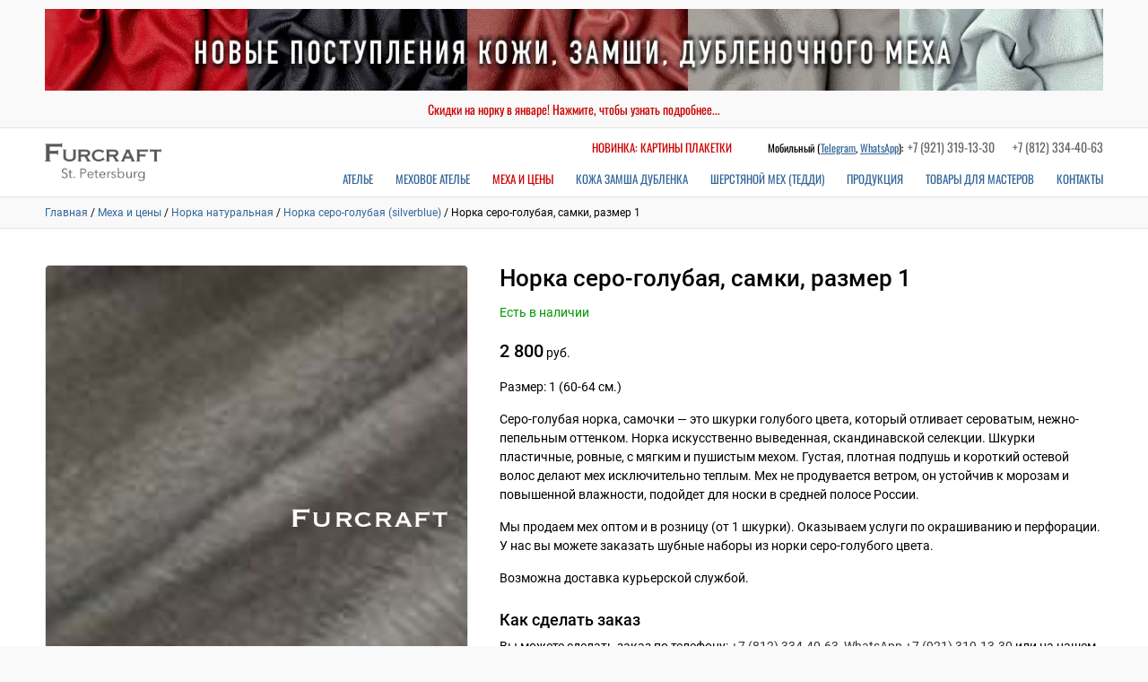

--- FILE ---
content_type: text/html; charset=UTF-8
request_url: https://furcraft.ru/fur/mink/silver-blue/13/
body_size: 5390
content:
<!DOCTYPE html>
<html lang="ru">
 <head>
  <link rel="canonical" href="https://furcraft.ru/fur/mink/silver-blue/13/" />
  <title>Норка серо-голубая, самки, размер 1, купить за 2 800 руб. | Furcraft</title>
  <meta charset="UTF-8" />
  <meta name="viewport" content="width=device-width, initial-scale=1">
  <meta name="description" content="Шкурки норки серо-голубая, самочки, 60-64 сантиметра. Подойдут для пошива шуб, полушубков, жилеток, шапок, а также для перекроя и реставрации меховых изделий." />
  <meta name="theme-color" content="#333333">
  <meta property="og:type" content="product" />
  <meta property="og:site_name" content="Ателье по пошиву и ремонту одежды, меховое ателье, биочистка меха, мех в розницу и оптом Furcraft" />
  <meta property="og:title" content="Норка серо-голубая, самки, размер 1" />
  <meta property="og:description" content="Шкурки норки серо-голубая, самочки, 60-64 сантиметра. Подойдут для пошива шуб, полушубков, жилеток, шапок, а также для перекроя и реставрации меховых изделий." />
  <meta property="og:image" content="https://furcraft.ru/images/types/9-90-type-image.jpg" />
  <meta property="og:url" content= "https://furcraft.ru/fur/mink/silver-blue/13/" />
  <meta name="twitter:card" content="summary_large_image" />
  <meta name="twitter:site" content="Ателье по пошиву и ремонту одежды, меховое ателье, биочистка меха, мех в розницу и оптом Furcraft" />
  <meta name="twitter:title" content="Норка серо-голубая, самки, размер 1" />
  <meta name="twitter:description" content="Шкурки норки серо-голубая, самочки, 60-64 сантиметра. Подойдут для пошива шуб, полушубков, жилеток, шапок, а также для перекроя и реставрации меховых изделий." />
  <meta name="twitter:image" content="https://furcraft.ru/images/types/9-90-type-image.jpg" /> 
  <script type="application/ld+json">
   {
    "@context": "https://schema.org/",
    "@type": "Product",
    "name": "Норка серо-голубая, самки",
    "image": "https://furcraft.ru/images/types/9-90-type-image.jpg",
    "description": "Шкурки норки серо-голубая, самочки, 60-64 сантиметра. Подойдут для пошива шуб, полушубков, жилеток, шапок, а также для перекроя и реставрации меховых изделий.",
    "sku": "13",
    "mpn": "F00913",

    "brand":
    {
     "@type": "Organization",
     "name": "Furcraft"
    },

    "offers":
    {
     "@type": "Offer",
     "priceCurrency": "RUR",
     "price": "2800",
     "priceValidUntil": "2027-01-20",
     "itemCondition": "https://schema.org/NewCondition",
     "availability": "https://schema.org/InStock",
     "url": "https://furcraft.ru/fur/mink/silver-blue/13/",

     "seller":
     {
      "@type": "Organization",
      "name": "Furcraft"
     }
    }
   }
  </script>
  <script type="application/ld+json">
   {
    "@context": "https://schema.org",
    "@type": "BreadcrumbList",
    "itemListElement":
    [
     {
      "@type": "ListItem",
      "position": 1,
      "name": "Главная страница",
      "item": "https://furcraft.ru/"
     },

     {
      "@type": "ListItem",
      "position": 2,
      "name": "Меха и цены",
      "item": "https://furcraft.ru/fur/"
     },

     {
      "@type": "ListItem",
      "position": 3,
      "name": "Норка натуральная",
      "item": "https://furcraft.ru/fur/mink/"
     },

     {
      "@type": "ListItem",
      "position": 4,
      "name": "Норка серо-голубая (silverblue)",
      "item": "https://furcraft.ru/fur/mink/silver-blue/"
     },

     {
      "@type": "ListItem",
      "position": 5,
      "name": "Норка серо-голубая, самки",
      "item": "https://furcraft.ru/fur/mink/silver-blue/13/"
     }
    ]
   }
  </script>
  <link rel="manifest" href="/styles/site.webmanifest?1595591079">
  <link rel="stylesheet" type="text/css" href="/styles/style.css?1747304914" />
  <link rel="stylesheet" type="text/css" href="/styles/style-item.css?1595598217" />
  <link rel="apple-touch-icon" href="/images/apple-touch-icon.png?1647768434">
  <link rel="shortcut icon" type="image/x-icon" href="/favicon.ico?1559288748">
 </head>
 <body>
  <div class="container">
   <div class="top_banner">
    <div class="top_banner_wrap">
     <p><a href="https://furcraft.ru/news/337/"><img fetchpriority="high" src="/images/banners/leather-banner.webp?1725699726" alt="Услуги ателье по пошиву и ремонту одежды в Санкт-Петербурге" width="1300" height="100"></a></p>
     <p><a class="link" style="color: #CC0000" href="https://furcraft.ru/news/338/" title="Скидка на мех норки!">Скидки на норку в январе! Нажмите, чтобы узнать подробнее...</a></p>
    </div>
   </div>
   <div class="header">
    <div class="header_wrap">
     <div class="logo"><a href="https://furcraft.ru/"><img fetchpriority="high" src="/images/furcraft-logo.webp?1647766995" alt="Furcraft" width="177" height="58"></a></div>
     <div class="navigation">
      <div class="phone_links">
       <p><a class="new_link" href="https://furcraft.ru/products/plaketka/">Новинка: картины плакетки</a><span class="mobile_title">Мобильный </span>(<a href="https://t.me/Fur_craft" title="Furcraft в Telegram" target="_blank" rel="noopener noreferrer nofollow">Telegram</a>, <a href="https://wa.me/79213191330" title="Furcraft в WhatsApp" target="_blank" rel="noopener noreferrer nofollow">WhatsApp</a>):<a class="mobile_link" href="tel:+79213191330">+7 (921) 319-13-30</a><a class="phone_link" href="tel:+78123344063">+7 (812) 334-40-63</a></p>
      </div>
      <div class="navigation_mobile">
       <div id="show_menu" class="mobile_menu"><div class="menu_mobile" onclick="ShowHiddenMenu()"><img fetchpriority="high" src="/images/menu.webp?1747304199" alt="Меню" width="80" height="80"></div></div>
       <div id="hide_menu" class="mobile_menu" style="display: none"><div class="menu_mobile" onclick="HideHiddenMenu()"><img fetchpriority="low" src="/images/close.webp?1747304199" loading="lazy" alt="Закрыть" width="80" height="80"></div></div>
      </div>
      <div class="menu_links">
       <p><a class="menu" href="https://furcraft.ru/atelier/">Ателье</a><a class="menu" href="https://furcraft.ru/fur-atelier/">Меховое ателье</a><a class="menu_active" href="https://furcraft.ru/fur/">Меха и цены</a><a class="menu" href="https://furcraft.ru/leather/">Кожа замша дубленка</a><a class="menu" href="https://furcraft.ru/woolfur/">Шерстяной мех (Тедди)</a><a class="menu" href="https://furcraft.ru/products/">Продукция</a><a class="menu" href="https://furcraft.ru/materials/">Товары для мастеров</a><a class="menu" href="https://furcraft.ru/contacts/">Контакты</a></p>
      </div>
     </div>
    </div>
   </div>
   <div id="hidden_menu" class="mobile_links">
    <div class="navigation_button"><a class="menu" href="https://furcraft.ru/products/plaketka/" style="color: #CC0000">Новинка: картины плакетки</a></div>
    <div class="navigation_button"><a class="menu" href="https://furcraft.ru/atelier/">Ателье</a></div>
    <div class="navigation_button"><a class="menu" href="https://furcraft.ru/fur-atelier/">Меховое ателье</a></div>
    <div class="navigation_button"><a class="menu_active" href="https://furcraft.ru/fur/">Меха и цены</a></div>
    <div class="navigation_button"><a class="menu" href="https://furcraft.ru/leather/">Кожа замша дубленка</a></div>
    <div class="navigation_button"><a class="menu" href="https://furcraft.ru/woolfur/">Шерстяной мех (Тедди)</a></div>
    <div class="navigation_button"><a class="menu" href="https://furcraft.ru/products/">Продукция</a></div>
    <div class="navigation_button"><a class="menu" href="https://furcraft.ru/materials/">Товары для мастеров</a></div>
    <div class="navigation_button"><a class="menu" href="https://furcraft.ru/contacts/">Контакты</a></div>
   </div>
   <div class="path">
    <div class="path_wrap"><a class="link" href="https://furcraft.ru">Главная</a> / <a class="link" href="https://furcraft.ru/fur/">Меха и цены</a> / <a class="link" href="https://furcraft.ru/fur/mink/">Норка натуральная</a> / <a class="link" href="https://furcraft.ru/fur/mink/silver-blue/">Норка серо-голубая (silverblue)</a> / Норка серо-голубая, самки, размер 1</div>
   </div>
   <div class="content">
    <div class="item_image" style="background: url(https://furcraft.ru/images/types/9-90-type-image.jpg?1520644424) 100% 100% no-repeat; background-position: center top; background-size: cover"><img src="https://furcraft.ru/images/image.png" alt="Норка серо-голубая, самки" /></div>
    <div style="display: none" itemscope itemtype="http://schema.org/ImageObject"><img src="https://furcraft.ru/images/types/9-90-type-image.jpg" alt="Норка серо-голубая, самки" itemprop="contentUrl" /></div>
    <div class="item_text">
     <div class="title">
      <h1>Норка серо-голубая, самки, размер 1</h1>
      <p><span class="accept">Есть в наличии</span></p>
     </div>
     <div class="description">
      <p><span class="price">2 800</span> руб.</p>
      <p>Размер: 1 (60-64 см.)</p>
      <p>Серо-голубая норка, самочки — это шкурки голубого цвета, который отливает сероватым, нежно-пепельным оттенком. Норка искусственно выведенная, скандинавской селекции. Шкурки пластичные, ровные, с мягким и пушистым мехом. Густая, плотная подпушь и короткий остевой волос делают мех исключительно теплым. Мех не продувается ветром, он устойчив к морозам и повышенной влажности, подойдет для носки в средней полосе России.</p><p>Мы продаем мех оптом и в розницу (от 1 шкурки). Оказываем услуги по окрашиванию и перфорации. У нас вы можете заказать шубные наборы из норки серо-голубого цвета.</p><p>Возможна доставка курьерской службой.</p>
     </div>
     <div class="order">
      <h2>Как сделать заказ</h2>
      <p>Вы можете сделать заказ по телефону: <a class="phone" href="tel:+78123344063">+7 (812) 334-40-63</a>, <a class="phone" href="https://wa.me/79213191330" rel="noopener noreferrer nofollow">WhatsApp +7 (921) 319-13-30</a> или на нашем сайте без регистрации. Заполнив форму ниже, укажите вашу контактную информацию и нажмите кнопку «Заказать». С вами свяжутся сотрудники нашей компании для уточнения выбранного вами товара, способов оплаты, получения (отгрузки) вашего заказа, стоимости и ориентировочных сроках доставки.</p>
      <p><a class="link" href="https://furcraft.ru/payment-delivery/">Способы оплаты и доставки</a></p>
     </div>
     <a id="form"></a>
     <div class="order_form">
      <form method="post" action="https://furcraft.ru/<br />
<b>Notice</b>:  Undefined variable: section in <b>/var/www/furcraft/data/www/furcraft.ru/pages/item.php</b> on line <b>264</b><br />
/mink/silver-blue/13/#form">
       <input type="hidden" name="item" value="Норка серо-голубая, самки" />
       <input type="hidden" name="link" value="https://furcraft.ru/<br />
<b>Notice</b>:  Undefined variable: section in <b>/var/www/furcraft/data/www/furcraft.ru/pages/item.php</b> on line <b>266</b><br />
/mink/silver-blue/13/" />
       <p><input class="textform" type="text" name="name" placeholder="Ваше имя *" value=""></p>
       <div class="testform">
        <p><input class="textform" type="text" name="surname" placeholder="Ваша фамилия *" value=""></p>
       </div>
       <p><input class="textform" type="text" name="email" placeholder="Электронная почта" value=""></p>
       <p><input class="textform" type="text" name="phone" placeholder="Номер телефона *" value=""></p>
       <p><textarea class="textform" name="message" rows="4" placeholder="Комментарий"></textarea></p>
       <p class="order_asterisk">* обязательные поля</p>
       <p class="order_legal">Нажимая кнопку «Заказать», вы соглашаетесь с <a class="link" href="https://furcraft.ru/terms/" target="_blank">пользовательским соглашением</a>.</p>
       <p><input class="button" type="submit" name="order" value="Отправить запрос на товар"></p>
      </form>
     </div>
     <div class="subhead_other">
      <h2>Другие размеры</h2>
     </div>
     <div class="row_other">
      <div class="item_other">
       <div class="item_image_other" style="background: url(https://furcraft.ru/images/types/9-90-type-image.jpg?1520644424) 100% 100% no-repeat; background-position: center top; background-size: cover"><a href="https://furcraft.ru/fur/mink/silver-blue/28/"><img src="https://furcraft.ru/images/image.png?1595334309" alt="Норка серо-голубая, самки" /></a></div>
       <div class="item_price_other">
        <h3><a class="link" href="https://furcraft.ru/fur/mink/silver-blue/28/" title="Норка серо-голубая, самки">Норка серо-голубая, самки, размер 0-1</a></h3>
        <p>Размер шкурки: 64-68 см.</p>
        <p>3 100 руб.</p>
       </div>
      </div>
      <div class="item_other">
       <div class="item_image_other" style="background: url(https://furcraft.ru/images/types/9-90-type-image.jpg?1520644424) 100% 100% no-repeat; background-position: center top; background-size: cover"><a href="https://furcraft.ru/fur/mink/silver-blue/169/"><img src="https://furcraft.ru/images/image.png?1595334309" alt="Норка серо-голубая, самцы" /></a></div>
       <div class="item_price_other">
        <h3><a class="link" href="https://furcraft.ru/fur/mink/silver-blue/169/" title="Норка серо-голубая, самцы">Норка серо-голубая, самцы, размер 2-0</a></h3>
        <p>Размер шкурки: 68-72 см.</p>
        <p>4 900 руб.</p>
       </div>
      </div>
      <div class="item_other">
       <div class="item_image_other" style="background: url(https://furcraft.ru/images/types/9-90-type-image.jpg?1520644424) 100% 100% no-repeat; background-position: center top; background-size: cover"><a href="https://furcraft.ru/fur/mink/silver-blue/170/"><img src="https://furcraft.ru/images/image.png?1595334309" alt="Норка серо-голубая, самцы" /></a></div>
       <div class="item_price_other">
        <h3><a class="link" href="https://furcraft.ru/fur/mink/silver-blue/170/" title="Норка серо-голубая, самцы">Норка серо-голубая, самцы, размер 3-0</a></h3>
        <p>Размер шкурки: 72-76 см.</p>
        <p>5 100 руб.</p>
       </div>
      </div>
     </div>
     <div class="row">
      <div class="item_other">
       <div class="item_image_other" style="background: url(https://furcraft.ru/images/types/9-90-type-image.jpg?1520644424) 100% 100% no-repeat; background-position: center top; background-size: cover"><a href="https://furcraft.ru/fur/mink/silver-blue/171/"><img src="https://furcraft.ru/images/image.png?1595334309" alt="Норка серо-голубая, самцы" /></a></div>
       <div class="item_price_other">
        <h3><a class="link" href="https://furcraft.ru/fur/mink/silver-blue/171/" title="Норка серо-голубая, самцы">Норка серо-голубая, самцы, размер 4-0</a></h3>
        <p>Размер шкурки: 76-80 см.</p>
        <p>5 300 руб.</p>
       </div>
      </div>
      <div class="item_other">
       <div class="item_image_other" style="background: url(https://furcraft.ru/images/types/9-90-type-image.jpg?1520644424) 100% 100% no-repeat; background-position: center top; background-size: cover"><a href="https://furcraft.ru/fur/mink/silver-blue/172/"><img src="https://furcraft.ru/images/image.png?1595334309" alt="Норка серо-голубая, самцы" /></a></div>
       <div class="item_price_other">
        <h3><a class="link" href="https://furcraft.ru/fur/mink/silver-blue/172/" title="Норка серо-голубая, самцы">Норка серо-голубая, самцы, размер 5-0</a></h3>
        <p>Размер шкурки: 80-84 см.</p>
        <p>5 500 руб.</p>
       </div>
      </div>
     </div>
    </div>
   </div>
   <div class="footer">
    <div class="footer_wrap">
     <div class="footer_company">
      <p>Компания</p>
      <ul>
       <li><a class="link" href="https://furcraft.ru/about/">О компании Furcraft</a></li>
       <li><a class="link" href="https://furcraft.ru/news/">Новости компании Furcraft</a></li>
       <li><a class="link" href="https://furcraft.ru/articles/">Полезные статьи</a></li>
       <li><a class="link" href="https://furcraft.ru/contacts/">Контактная информация</a></li>
      </ul>
     </div>
     <div class="footer_services">
      <p>Наши услуги</p>
      <ul>
       <li><a class="link" href="https://furcraft.ru/atelier/">Пошив и ремонт одежды</a></li>
       <li><a class="link" href="https://furcraft.ru/fur-atelier/">Пошив и ремонт одежды из меха и кожи</a></li>
       <li><a class="link" href="https://furcraft.ru/fur-cleaning/">Биочистка меховых изделий</a></li>
       <li><a class="link" href="https://furcraft.ru/products/fur-coats-sets/">Подбор меха в шубный набор</a></li>
      </ul>
     </div>
     <div class="footer_services">
      <p>Наши товары</p>
      <ul>
       <li><a class="link" href="https://furcraft.ru/fur/">Натуральный мех</a></li>
       <li><a class="link" href="https://furcraft.ru/leather/">Натуральная кожа, замша и овчина</a></li>
       <li><a class="link" href="https://furcraft.ru/products/">Изделия из меха и кожи</a></li>
       <li><a class="link" href="https://furcraft.ru/materials/">Прикладные товары для мастеров</a></li>
      </ul>
     </div>
     <div class="footer_social">
      <div class="social">
       <div class="social_icon"><a href="https://vk.com/furcraft" title="ВКонтакте" target="_blank" rel="nofollow noopener noreferrer"><img src="/images/social/vkontakte.png?1594374331" alt="ВКонтакте" title="ВКонтакте" width="93" height="93" loading="lazy" decoding="async"></a></div>
       <div class="social_icon"><a href="https://www.youtube.com/channel/UCdAbVWTUvQLRad6hmB4hl6Q" title="Ютуб" target="_blank" rel="nofollow noopener noreferrer"><img src="/images/social/youtube.png?1594374825" alt="Ютуб" title="Ютуб" width="93" height="93" loading="lazy" decoding="async"></a></div>
       <div class="social_icon"><a href="https://wa.me/79213191330" title="WhatsApp" target="_blank" rel="nofollow noopener noreferrer"><img src="/images/social/whatsapp.png?1594374867" alt="WhatsApp" title="WhatsApp" width="93" height="93" loading="lazy" decoding="async"></a></div>
       <div class="social_icon"><a href="https://t.me/Furcraft1" title="Телеграм" target="_blank" rel="nofollow noopener noreferrer"><img src="/images/social/tg.png?1616757106" alt="Телеграм" title="Телеграм" width="93" height="93" loading="lazy" decoding="async"></a></div>
      </div>
      <div class="macropod"><a href="https://macropod.ru/" target="_blank" rel="nofollow noopener noreferrer"><img src="/images/macropod-logo.svg" alt="Macropod" title="Macropod: разработка сайтов, интернет-магазинов и сервисов" width="127" height="90" loading="lazy" decoding="async"></a></div>
     </div>
    </div>
   </div>
   <div class="copyright">
    <div class="copyright_wrap">
     <div class="copyright_left">
      <p>Обращаем ваше внимание на то, что данный сайт носит исключительно информационный характер и ни при каких условиях не является публичной офертой, определяемой положениями Статьи 437 Гражданского кодекса Российской Федерации. Для получения подробной информации об ассортименте, стоимости и условиях продажи товара и услуг, пожалуйста, обращайтесь к сотрудникам нашей компании. <a href="https://furcraft.ru/privacy/">Политика конфиденциальности</a></p>
      <p>&copy; 2026 ООО «Мартин». Все права защищены.</p>
     </div>
     <div class="copyright_right">
      <p><a href="https://yandex.ru/maps/org/furkraft/1933588019/?ll=30.260110%2C59.949020" target="_blank" rel="nofollow noopener noreferrer"><img src="/images/qr-2gis.png" alt="Furcraft на Яндекс" title="Furcraft на Яндекс" width="300" height="300" loading="lazy" decoding="async"></a></p>
      <p><a href="https://yandex.ru/maps/org/furkraft/1933588019/?ll=30.260110%2C59.949020" target="_blank" rel="nofollow noopener noreferrer"><img src="/images/qr-yandex.png" alt="Furcraft на Яндекс" title="Furcraft на Яндекс" width="300" height="300" loading="lazy" decoding="async"></a></p>
     </div>
    </div>
   </div>
  </div>
  <script>
   (function(m,e,t,r,i,k,a){m[i]=m[i]||function(){(m[i].a=m[i].a||[]).push(arguments)};
   m[i].l=1*new Date();
   for (var j = 0; j < document.scripts.length; j++) {if (document.scripts[j].src === r) { return; }}
   k=e.createElement(t),a=e.getElementsByTagName(t)[0],k.async=1,k.src=r,a.parentNode.insertBefore(k,a)})
   (window, document, "script", "https://mc.yandex.ru/metrika/tag.js", "ym");

   ym(39285860, "init", {
        clickmap:true,
        trackLinks:true,
        accurateTrackBounce:true
   });
  </script>
  <noscript><div><img src="https://mc.yandex.ru/watch/39285860" style="position:absolute; left:-9999px;" alt="Яндекс Метрика"></div></noscript>
  <script src="https://ajax.googleapis.com/ajax/libs/jquery/3.5.1/jquery.min.js"></script>
  <script src="https://furcraft.ru/scripts/menu/jquery.menu.js"></script>
 </body>
</html>


--- FILE ---
content_type: text/css
request_url: https://furcraft.ru/styles/style.css?1747304914
body_size: 2694
content:
@charset "UTF-8";

@font-face {
  font-display: swap;
  font-family: 'Oswald';
  font-style: normal;
  font-weight: 300;
  src: url('fonts/oswald-v53-cyrillic_latin-300.woff2') format('woff2'),
       url('fonts/oswald-v53-cyrillic_latin-300.ttf') format('truetype');
}

@font-face {
  font-display: swap;
  font-family: 'Oswald';
  font-style: normal;
  font-weight: 400;
  src: url('fonts/oswald-v53-cyrillic_latin-regular.woff2') format('woff2'),
       url('fonts/oswald-v53-cyrillic_latin-regular.ttf') format('truetype');
}

@font-face {
  font-display: swap;
  font-family: 'Oswald';
  font-style: normal;
  font-weight: 500;
  src: url('fonts/oswald-v53-cyrillic_latin-500.woff2') format('woff2'),
       url('fonts/oswald-v53-cyrillic_latin-500.ttf') format('truetype');
}

@font-face {
  font-display: swap;
  font-family: 'Roboto';
  font-style: normal;
  font-weight: 300;
  src: url('fonts/roboto-v32-cyrillic_latin-300.woff2') format('woff2'),
       url('fonts/roboto-v32-cyrillic_latin-300.ttf') format('truetype');
}

@font-face {
  font-display: swap;
  font-family: 'Roboto';
  font-style: italic;
  font-weight: 300;
  src: url('fonts/roboto-v32-cyrillic_latin-300italic.woff2') format('woff2'),
       url('fonts/roboto-v32-cyrillic_latin-300italic.ttf') format('truetype');
}

@font-face {
  font-display: swap;
  font-family: 'Roboto';
  font-style: normal;
  font-weight: 400;
  src: url('fonts/roboto-v32-cyrillic_latin-regular.woff2') format('woff2'),
       url('fonts/roboto-v32-cyrillic_latin-regular.ttf') format('truetype');
}

@font-face {
  font-display: swap;
  font-family: 'Roboto';
  font-style: italic;
  font-weight: 400;
  src: url('fonts/roboto-v32-cyrillic_latin-italic.woff2') format('woff2'),
       url('fonts/roboto-v32-cyrillic_latin-italic.ttf') format('truetype');
}

@font-face {
  font-display: swap;
  font-family: 'Roboto';
  font-style: normal;
  font-weight: 500;
  src: url('fonts/roboto-v32-cyrillic_latin-500.woff2') format('woff2'),
       url('fonts/roboto-v32-cyrillic_latin-500.ttf') format('truetype');
}

@font-face {
  font-display: swap;
  font-family: 'Roboto';
  font-style: italic;
  font-weight: 500;
  src: url('fonts/roboto-v32-cyrillic_latin-500italic.woff2') format('woff2'),
       url('fonts/roboto-v32-cyrillic_latin-500italic.ttf') format('truetype');
}

body
{
 font-family: 'Roboto', Helvetica, sans-serif;
 font-size: 0.875rem;
 font-weight: 400;
 color: #000000;
 padding: 0;
 margin: 0;
 background: #F9F9F9
}

h1
{
 font-size: 1.5rem;
 font-weight: 500;
 margin-top: 0;
 margin-left: 0;
 margin-right: 0;
 margin-bottom: 15px
}

h2
{
 font-size: 1.125rem;
 font-weight: 500;
 margin-top: 0;
 margin-left: 0;
 margin-right: 0;
 margin-bottom: 15px
}

h3
{
 font-size: 1rem;
 font-weight: 500;
 margin-top: 0;
 margin-left: 0;
 margin-right: 0;
 margin-bottom: 15px
}

p
{
 margin-top: 0;
 margin-left: 0;
 margin-right: 0;
 margin-bottom: 15px
}

ul
{
 margin-top: 0;
 margin-left: 0;
 margin-right: 0;
 margin-bottom: 15px
}

a, a:hover, a:active, a:visited
{
 color: #336699;
 text-decoration: underline
}

.link, .link:active, .link:visited
{
 text-decoration: none
}

.link:hover
{
 color: #CC0000;
 text-decoration: none
}

.link_active, .link_active:hover, .link_active:active, .link_active:visited
{
 color: #CC0000;
 text-decoration: none
}

.phone, .phone:hover, .phone:active, .phone:visited
{
 color: #333333;
 text-decoration: none
}

strong
{
 font-weight: 400
}

.center
{
 text-align: center
}

img
{
 display: block;
 border: 0
}

form
{
 display: block;
 margin: 0
}

textarea
{
 resize: none
}

table
{
 width: 100%;
 border-top: 1px solid #CCC;
 border-left: 1px solid #CCC;
 border-collapse: separate;
 border-spacing: 0;
 padding: 0;
 margin-top: 0;
 margin-left: 0;
 margin-right: 0;
 margin-bottom: 20px
}

th
{
 font-size: 0.813rem;
 text-align: center;
 border-bottom: 1px solid #CCC;
 border-right: 1px solid #CCC;
 padding-top: 5px;
 padding-left: 5px;
 padding-right: 5px;
 padding-bottom: 5px;
 background: #EFEFEF
}

td
{
 font-size: 0.813rem;
 text-align: center;
 border-bottom: 1px solid #CCC;
 border-right: 1px solid #CCC;
 padding-top: 5px;
 padding-left: 5px;
 padding-right: 5px;
 padding-bottom: 5px
}

frame
{
 border: 0
}

.container
{
 position: relative;
 width: 100%;
 padding: 0;
 margin: 0;
 background: #ffffff
}

.top_banner
{
 position: relative;
 width: 100%;
 padding: 0;
 margin: 0;
 border-bottom: 1px solid #E3E3E3;
 background: #F9F9F9
}

.top_banner_wrap
{
 position: relative;
 max-width: 1300px;
 padding-top: 10px;
 padding-left: 50px;
 padding-right: 50px;
 padding-bottom: 0;
 margin: 0 auto
}

.top_banner_wrap p
{
 font-family: 'Oswald', Helvetica, sans-serif;
 font-size: 0.875rem;
 font-weight: 400;
 text-align: center;
 margin-bottom: 10px
}

.top_banner_wrap img
{
 width: 100%;
 height: auto
}

.header
{
 position: relative;
 width: 100%;
 padding: 0;
 margin: 0;
 border-bottom: 1px solid #E3E3E3
}

.header_wrap
{
 display: flex; 
 position: relative;
 max-width: 1300px;
 padding-top: 0;
 padding-left: 50px;
 padding-right: 50px;
 padding-bottom: 0;
 margin: 0 auto;
 justify-content: flex-start
}

.logo
{
 display: flex;
 position: relative;
 width: 15%;
 padding: 0;
 margin: 0
}

.logo img
{
 position: absolute;
 width: 130px;
 height: auto;
 top: 0;
 bottom: 0;
 margin: auto
}

.navigation
{
 position: relative;
 width: 85%;
 padding-top: 10px;
 padding-left: 0;
 padding-right: 0;
 padding-bottom: 10px;
 margin: 0
}

.phone_links
{
 position: relative;
 padding: 0;
 margin: 0
}

.phone_links p
{
 font-family: 'Oswald', sans-serif;
 font-size: 0.75rem;
 font-weight: 400;
 text-align: right;
 margin: 0
}

.new_link, .new_link:hover, .new_link:active, .new_link:visited
{
 font-size: 0.813rem;
 font-weight: 400;
 color: #CC0000;
 text-decoration: none;
 text-transform: uppercase;
 margin-right: 40px
}

.mobile_link, .mobile_link:hover, .mobile_link:active, .mobile_link:visited
{
 font-size: 0.875rem;
 color: #666666;
 text-decoration: none;
 margin-left: 5px
}

.phone_link, .phone_link:hover, .phone_link:active, .phone_link:visited
{
 font-size: 0.875rem;
 color: #666666;
 text-decoration: none;
 margin-left: 20px
}

.menu_links
{
 position: relative;
 padding: 0;
 margin-top: 15px;
 margin-left: 0;
 margin-right: 0;
 margin-bottom: 0
}

.menu_links p
{
 text-align: right;
 margin: 0
}

.menu, .menu:active, .menu:visited
{
 font-family: 'Oswald', sans-serif;
 font-size: 0.813rem;
 font-weight: 400;
 text-decoration: none;
 text-transform: uppercase;
 margin-left: 25px
}

.menu:hover
{
 color:#CC0000
}

.menu_active, .menu_active:hover, .menu_active:active, .menu_active:visited
{
 font-family: 'Oswald', sans-serif;
 font-size: 0.813rem;
 font-weight: 400;
 color:#CC0000;
 text-decoration: none;
 text-transform: uppercase;
 margin-left: 25px
}

.mobile_menu
{
 display: none
}

.mobile_links
{
 display: none
}

.path
{
 position: relative;
 width: 100%;
 padding: 0;
 margin-top: 0;
 margin-left: 0;
 margin-right: 0;
 margin-bottom: 40px;
 border-bottom: 1px solid #E3E3E3;
 background: #F9F9F9
}

.path_wrap
{
 font-size: 0.75rem;
 position: relative;
 max-width: 1300px;
 padding-top: 10px;
 padding-left: 50px;
 padding-right: 50px;
 padding-bottom: 10px;
 margin: 0 auto
}

.content
{
 display: flex;
 position: relative;
 max-width: 1300px;
 padding-top: 0;
 padding-left: 50px;
 padding-right: 50px;
 padding-bottom: 0;
 margin: 0 auto;
 justify-content: space-between;
 flex-wrap: wrap
}

.col_middle
{
 position: relative;
 max-width: 800px;
 padding: 0;
 margin: 0 auto
}

.text
{
 position: relative;
 padding-top: 0;
 padding-left: 0;
 padding-right: 0;
 padding-bottom: 30px;
 margin: 0
}

.text h1
{
 margin-bottom: 25px
}

.text h2
{
 margin-bottom: 20px
}

.text h3
{
 margin-bottom: 20px
}

.text p
{
 font-size: 0.875rem;
 line-height: 1.5;
 margin-bottom: 20px
}

.text ul
{
 margin-bottom: 20px
}

.text li
{
 font-size: 0.875rem;
 line-height: 1.5;
 margin-left: -10px
}

.news
{
 position: relative;
 padding-top: 0;
 padding-left: 0;
 padding-right: 0;
 padding-bottom: 30px;
 margin: 0
}

.news h1
{
 margin-bottom: 25px
}

.news h2
{
 font-size: 16px;
 margin-bottom: 5px
}

.news p
{
 font-size: 14px;
 line-height: 1.3;
 margin-bottom: 5px
}

.news h3
{
 font-size: 14px;
 font-weight: 400;
 color: #666;
 margin-bottom: 25px
}

.articles
{
 position: relative;
 padding-top: 0;
 padding-left: 0;
 padding-right: 0;
 padding-bottom: 30px;
 margin: 0;
 overflow: hidden
}

.articles h1
{
 margin-bottom: 25px
}

.articles h2
{
 font-size: 16px;
 margin-bottom: 5px
}

.articles p
{
 font-size: 14px;
 line-height: 1.3;
 margin-bottom: 25px
}

.subtitle
{
 position: relative;
 padding-top: 15px;
 padding-left: 20px;
 padding-right: 20px;
 padding-bottom: 15px;
 margin-top: 0;
 margin-left: 0;
 margin-right: 0;
 margin-bottom: 30px;
 background: #F9F9F9;
 border: 1px solid #E3E3E3;
 border-radius: 5px;
 overflow: hidden
}

.subtitle h2
{
 font-size: 18px;
 margin: 0
}

.pages
{
 position: relative;
 line-height: 4;
 padding: 0;
 margin-top: 0;
 margin-left: 0;
 margin-right: 0;
 margin-bottom: 50px;
 overflow: hidden
}

.page, .page:hover, .page:active, .page:visited
{
 text-decoration: none;
 color: #666;
 padding-top: 10px;
 padding-left: 15px;
 padding-right: 15px;
 padding-bottom: 10px;
 margin-top: 0;
 margin-left: 0;
 margin-right: 15px;
 margin-bottom: 0;
 border: 1px solid #666
}

.page_active
{
 color: #CCC;
 padding-top: 10px;
 padding-left: 15px;
 padding-right: 15px;
 padding-bottom: 10px;
 margin-top: 0;
 margin-left: 0;
 margin-right: 15px;
 margin-bottom: 0;
 border: 1px solid #CCC
}

.accept
{
 color: #009900
}

.error
{
 color: #CC0000
}

.empty
{
 color: #666
}

.textform
{
 width: 100%;
 font-family: 'Roboto', Helvetica, sans-serif;
 font-size: 12px;
 font-weight: 400;
 color: #333;
 padding: 8px;
 box-sizing: border-box;
 border: 1px solid #CCC
}

.button
{
 font-family: 'Roboto', Helvetica, sans-serif;
 font-size: 11px;
 font-weight: 500;
 color: #FFF;
 text-transform: uppercase;
 padding-top: 10px;
 padding-left: 15px;
 padding-right: 15px;
 padding-bottom: 10px;
 margin: 0;
 background: #336699;
 border: 0;
 cursor: pointer
}

.testform
{
 display: none
}

.footer
{
 position: relative;
 width: 100%;
 padding: 0;
 margin: 0;
 border-top: 1px solid #E3E3E3;
 background: #F0F0F0
}

.footer_wrap
{
 display: flex; 
 position: relative;
 max-width: 1300px;
 padding-top: 70px;
 padding-left: 50px;
 padding-right: 50px;
 padding-bottom: 50px;
 margin: 0 auto;
 justify-content: flex-end
}

.footer_company
{
 position: relative;
 width: 20%;
 padding-top: 0;
 padding-left: 0;
 padding-right: 20px;
 padding-bottom: 0;
 margin: 0;
 box-sizing: border-box
}

.footer_services
{
 position: relative;
 width: 25%;
 padding-top: 0;
 padding-left: 0;
 padding-right: 20px;
 padding-bottom: 0;
 margin: 0;
 box-sizing: border-box
}

.footer_products
{
 position: relative;
 width: 25%;
 padding-top: 0;
 padding-left: 0;
 padding-right: 20px;
 padding-bottom: 0;
 margin: 0;
 box-sizing: border-box
}

.footer_company p, .footer_products p, .footer_services p
{
 font-size: 0.875rem;
 font-weight: 500
}

.footer_company ul, .footer_products ul, .footer_services ul
{
 margin: 0
}

.footer_company li, .footer_products li, .footer_services li
{
 font-size: 0.813rem;
 font-weight: 400;
 line-height: 1.5;
 list-style: none;
 margin-top: 0;
 margin-left: -40px;
 margin-right: 0;
 margin-bottom: 10px
}

.footer_social
{
 position: relative;
 width: 30%;
 padding: 0;
 margin: 0
}

.social
{
 display: flex;
 position: relative;
 padding: 0;
 margin-top: 0;
 margin-left: 0;
 margin-right: 0;
 margin-bottom: 20px;
 justify-content: flex-end
}

.social_icon
{
 position: relative;
 width: 30px;
 padding: 0;
 margin-top: 0;
 margin-left: 10px;
 margin-right: 0;
 margin-bottom: 0
}

.social_icon img
{
 width: 100%;
 height: auto
}

.macropod
{
 position: absolute;
 padding: 0;
 margin-top: 20px;
 margin-left: 0;
 margin-right: 0;
 margin-bottom: 0;
 bottom: 0;
 right: 0
}

.macropod img
{
 width: 30px;
 height: auto
}

.copyright
{
 position: relative;
 width: 100%;
 padding: 0;
 margin: 0;
 border-top: 1px solid #E3E3E3;
 background: #F9F9F9;
 overflow: hidden
}

.copyright_wrap
{
 display: flex;
 position: relative;
 max-width: 1300px;
 padding-top: 30px;
 padding-left: 50px;
 padding-right: 50px;
 padding-bottom: 20px;
 margin: 0 auto;
 justify-content: space-between
}

.copyright_left
{
 position: relative;
 width: 67%;
 padding: 0;
 margin: 0
}

.copyright_left p
{
 font-size: 0.75rem;
 color: #333333;
 line-height: 1.5;
 margin-bottom: 10px
}

.copyright_right
{
 position: relative;
 width: 33%;
 padding: 0;
 margin: 0
}

.copyright_right img
{
 width: 60px;
 height: auto;
 margin-left: 15px;
 float: right
}

.copyright_right p
{
 text-align: right;
 margin-bottom: 0
}

@media screen and (max-width: 950px)
{
 .menu, .menu:active, .menu:visited
 {
  margin-left: 15px
 }

 .menu:hover
 {
  margin-left: 15px
 }

 .menu_active, .menu_active:hover, .menu_active:active, .menu_active:visited
 {
  margin-left: 15px
 }
}

@media screen and (max-width: 890px)
{
 .top_banner_wrap
 {
  padding-left: 20px;
  padding-right: 20px
 }

 .header_wrap
 {
  padding-left: 20px;
  padding-right: 20px;
 }

 .logo
 {
  width: 20%
 }

 .navigation
 {
  width: 80%
 }

 .phone_links
 {
  margin-top: 15px;
  margin-left: 0;
  margin-right: 0;
  margin-bottom: 15px
 }

 .new_link
 {
  display: none
 }

 .mobile_link, .mobile_link:hover, .mobile_link:active, .mobile_link:visited
 {
  font-size: 14px
 }

 .phone_link, .phone_link:hover, .phone_link:active, .phone_link:visited
 {
  font-size: 14px
 }

 .menu_links
 {
  display: none
 }

    .navigation_mobile
    {
     display: flex;
     position: relative;
     padding-top: 25px;
     padding-left: 0;
     padding-right: 0;
     padding-bottom: 25px;
     margin: 0;
     justify-content: flex-end
    }
   
    .mobile_menu
    {
     position: relative;
     padding: 0;
     margin: 0
    }
   
    .mobile_menu img
    {
     width: auto;
     height: 25px
    }
   
    .menu_mobile,.menu_mobile:hover,.menu_mobile:visited,.menu_mobile:active
    {
     cursor: pointer
    }
   
    .mobile_links
    {
     position: absolute;
     width: 100%;
     padding-top: 25px;
     padding-left: 30px;
     padding-right: 30px;
     padding-bottom: 5px;
     margin: 0;
     border-bottom: 1px solid #F9F9F9;
     background: #FFF;
     box-shadow: 0 10px 10px rgba(0,0,0,0.3);
     z-index: 1000;
     box-sizing: border-box
    }

 .menu, .menu:active, .menu:visited
 {
  font-size: 15px;
  margin-left: 0
 }

 .menu:hover
 {
  font-size: 15px;
  margin-left: 0
 }

 .menu_active, .menu_active:hover, .menu_active:active, .menu_active:visited
 {
  font-size: 15px;
  margin-left: 0
 }

 .mobile_links
 {
  position: relative;
  padding-top: 20px;
  padding-left: 20px;
  padding-right: 0;
  padding-bottom: 10px;
  margin: 0;
  border-bottom:1px solid #CCC;
  background: #FFF;
  overflow: hidden
 }

 .navigation_button
 {
  position: relative;
  padding-top: 0;
  padding-left: 0;
  padding-right: 0;
  padding-bottom: 15px;
  margin:0;
  overflow:hidden
 }

 .path
 {
  margin-bottom: 30px
 }

 .content
 {
  padding-left: 20px;
  padding-right: 20px
 }

 .text
 {
  padding-bottom: 20px
 }

 .text h1
 {
  margin-bottom: 20px
 }

 .text p
 {
  margin-bottom: 15px
 }

 .news
 {
  padding-bottom: 10px
 }

 .news h1
 {
  margin-bottom: 20px
 }

 .news h3
 {
  margin-bottom: 20px
 }

 .articles
 {
  padding-bottom: 10px
 }

 .articles h1
 {
  margin-bottom: 20px
 }

 .articles p
 {
  margin-bottom: 20px
 }

 .subtitle
 {
  margin-bottom: 25px;
 }

 .pages
 {
  margin-bottom: 30px
 }

 .footer_wrap
 {
  padding-top: 25px;
  padding-left: 20px;
  padding-right: 20px;
  padding-bottom: 20px
 }

 .copyright_wrap
 {
  padding-top: 20px;
  padding-left: 20px;
  padding-right: 20px;
  padding-bottom: 20px
 }
}

@media screen and (max-width: 640px)
{
 td
 {
  font-size: 12px
 }

 .header_wrap
 {
  display: block
 }

 .logo
 {
  display: block;
  width: 100%;
  padding-top: 15px;
  padding-bottom: 15px;
  border-bottom: 1px solid #EFEFEF
 }

 .logo img
 {
  position: relative;  
  width: 130px;
  margin: auto
 }

 .navigation
 {
  width: 100%
 }

 .mobile_title
 {
  display: none
 }

 .phone_link
 {
  display: none
 }

 .phone_links
 {
  margin: 0
 }

 .mobile_menu
 {
  width: auto;
  padding: 0;
  margin: 0;
  float: left
 }

 .path
 {
  display: none
 }

 .text
 {
  padding-top: 20px;
  padding-bottom: 10px
 }

 .text h1
 {
  margin-bottom: 15px
 }

 .text h2
 {
  margin-bottom: 15px
 }

 .text h3
 {
  margin-bottom: 15px
 }

 .text p
 {
  margin-bottom: 15px
 }

 .text li
 {
  margin-left: 0
 }

 .news
 {
  padding-top: 20px;
  padding-bottom: 5px
 }

 .articles
 {
  padding-top: 20px;
  padding-bottom: 5px
 }

 .subtitle
 {
  padding-top: 10px;
  padding-left: 15px;
  padding-right: 15px;
  padding-bottom: 10px;
  margin-bottom: 0;
 }

 .pages
 {
  margin-bottom: 20px
 }

 .footer_wrap
 {
  display: block
 }

 .footer_company
 {
  width: 100%;
  padding-right: 0
 }

 .footer_services
 {
  width: 100%;
  padding-right: 0
 }

 .footer_products
 {
  width: 100%;
  padding-right: 0
 }

 .footer_company h2, .footer_products h2, .footer_services h2
 {
  font-size: 18px;
  margin-bottom: 15px
 }

 .footer_company ul, .footer_products ul, .footer_services ul
 {
  margin-bottom: 25px
 }

 .footer_company li, .footer_products li, .footer_services li
 {
  font-size: 16px;
  list-style: none;
  margin-top: 0;
  margin-left: -40px;
  margin-right: 0;
  margin-bottom: 15px
 }

 .footer_social
 {
  width: 100%;
  padding-top: 20px;
  border-top: 1px solid #CCC;
  overflow: hidden;
 }

 .social
 {
  justify-content: flex-start
 }

 .social_icon
 {
  margin-left: 0;
  margin-right: 10px
 }

 .macropod
 {
  position: relative;
  margin-top: 25px;
  margin-bottom: 0
 }

 .copyright_wrap
 {
  display: block
 }

 .copyright_left
 {
  width: 100%;
  margin-bottom: 10px
 }

 .copyright_right
 {
  width: 100%
 }
}

--- FILE ---
content_type: text/css
request_url: https://furcraft.ru/styles/style-item.css?1595598217
body_size: 805
content:
@charset "UTF-8";

.item_image
{
 position: relative;
 width: 40%;
 padding: 0;
 margin-top: 0;
 margin-left: 0;
 margin-right: 3%;
 margin-bottom: 30px;
 border: 1px solid #E3E3E3;
 border-radius: 5px;
 box-sizing: border-box;
 overflow: hidden;
 float: left
}

.item_image img
{
 width: 100%
}

.item_text
{
 position: relative;
 width: 57%;
 padding: 0;
 margin-top: 0;
 margin-left: 0;
 margin-right: 0;
 margin-bottom: 15px;
 overflow: hidden;
 float: right
}

.title
{
 position: relative;
 padding: 0;
 margin: 0;
 overflow: hidden
}

.title h1
{
 font-size: 26px;
 margin-bottom: 15px
}

.title p
{
 margin-bottom: 20px
}

.description
{
 position: relative;
 padding-top: 0;
 padding-left: 0;
 padding-right: 0;
 padding-bottom: 10px;
 margin: 0;
 overflow: hidden
}

.description p
{
 line-height: 1.5
}

.description li
{
 line-height: 1.5;
 margin-left: -10px
}

.order
{
 position: relative;
 padding: 0;
 margin: 0;
 overflow: hidden
}

.sale
{
 font-size: 20px;
 font-weight: 500;
 color: #CC0000
}

.old
{
 font-size: 20px;
 font-weight: 500;
 color: #666;
 text-decoration: line-through
}

.price
{
 font-size: 20px;
 font-weight: 500
}

.discount
{
 font-size: 20px;
 font-weight: 500;
 color: #666
}

.asterisk
{
 font-size: 12px;
 color: #666
}

.order
{
 position: relative;
 padding: 0;
 margin-top: 0;
 margin-left: 0;
 margin-right: 0;
 margin-bottom: 20px;
 overflow: hidden
}

.order h2
{
 margin-bottom: 10px
}

.order p
{
 line-height: 1.3;
 margin-bottom: 10px
}

.order_form
{
 position: relative;
 width: 50%;
 padding-top: 20px;
 padding-left: 20px;
 padding-right: 20px;
 padding-bottom: 10px;
 margin-top: 0;
 margin-left: 0;
 margin-right: 0;
 margin-bottom: 30px;
 background: #F9F9F9;
 border: 1px solid #E3E3E3;
 box-sizing: border-box;
 border-radius: 5px;
 overflow: hidden
}

.order_form p
{
 font-size: 12px;
 margin-bottom: 10px
}

.order_asterisk
{
 color: #666
}

.order_legal
{
 color: #666
}

.subhead_other
{
 position: relative;
 padding-top: 15px;
 padding-left: 20px;
 padding-right: 20px;
 padding-bottom: 15px;
 margin-top: 0;
 margin-left: 0;
 margin-right: 0;
 margin-bottom: 25px;
 background: #F9F9F9;
 border: 1px solid #E3E3E3;
 border-radius: 5px;
 overflow: hidden
}

.subhead_other h2
{
 font-size: 18px;
 margin: 0
}

.row_other
{
 display: flex;
 position: relative;
 padding: 0;
 margin: 0;
 justify-content: flex-start;
 overflow: hidden
}

.item_other
{
 position: relative;
 width: 32%;
 padding: 0;
 margin-top: 0;
 margin-left: 0;
 margin-right: 2%;
 margin-bottom: 20px;
 background: #F9F9F9;
 border: 1px solid #E3E3E3;
 border-radius: 5px;
 box-sizing: border-box;
 overflow: hidden
}

.item_other:nth-child(3n+3)
{
 margin-right: 0
}

.item_image_other
{
 position: relative;
 width: 100%;
 padding: 0;
 margin: 0;
 overflow: hidden
}

.item_image_other img
{
 display: block;
 width: 100%
}

.item_price_other
{
 position: relative;
 padding-top: 20px;
 padding-left: 20px;
 padding-right: 20px;
 padding-bottom: 5px;
 margin: 0;
 overflow: hidden
}

.item_price_other h3
{
 font-size: 14px
}

.item_price_other p
{
 line-height: 1.5
}

.price_other
{
 font-size: 16px
}

.discount_other
{
 font-size: 16px;
 color: #999999
}

.asterisk_other
{
 font-size: 12px;
 color: #999999
}

@media screen and (max-width: 890px)
{
 .item_image
 {
  width: 30%
 }

 .item_text
 {
  width: 67%
 }

 .order_form
 {
  width: 70%
 }
}

@media screen and (max-width: 640px)
{
 .item_image
 {
  width: 100%;
  margin-top: 20px;
  margin-right: 0;
  margin-bottom: 20px;
  float: none
 }

 .item_text
 {
  width: 100%;
  margin-bottom: 0;
  float: none
 }

 .description
 {
  padding-bottom: 5px
 }

 .description p
 {
  font-size: 14px
 }

 .order
 {
  margin-bottom: 10px
 }

 .order_form
 {
  width: 100%;
  margin-bottom: 20px
 }

 .subhead_other
 {
  padding-top: 10px;
  padding-left: 15px;
  padding-right: 15px;
  padding-bottom: 10px
 }

 .row_other
 {
  display: block
 }

 .item_other
 {
  width: 100%;
  margin-right: 0
 }

 .item_price_other
 {
  padding-top: 15px;
  padding-left: 15px;
  padding-right: 15px;
  padding-bottom: 0
 }

 .item_price_other h3
 {
  font-size: 16px
 }

 .item_price_other p
 {
  font-size: 14px
 }

 .price_other
 {
  font-size: 18px
 }

 .discount_other
 {
  font-size: 18px
 }

 .asterisk_other
 {
  font-size: 12px
 }
}